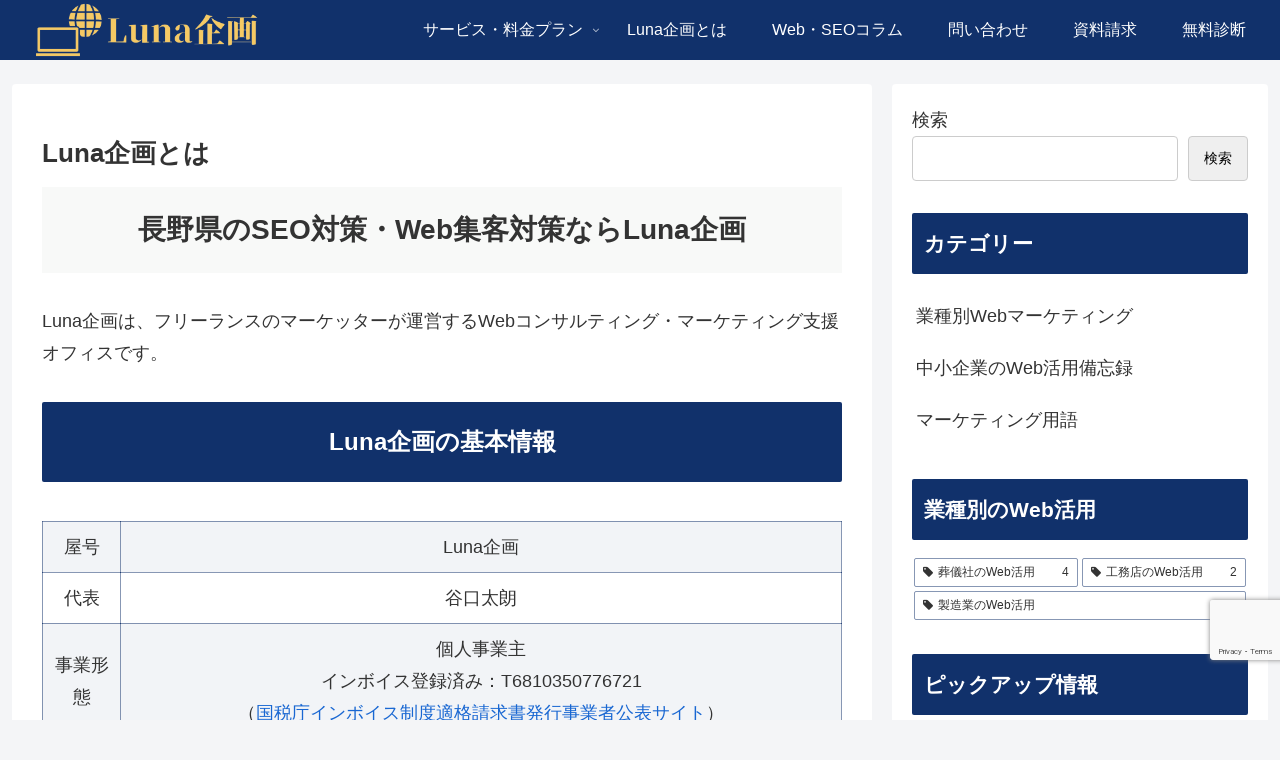

--- FILE ---
content_type: text/html; charset=utf-8
request_url: https://www.google.com/recaptcha/api2/anchor?ar=1&k=6LfNZPEdAAAAAHrEr2yTYYF1gJNgwqCX3Kk816pe&co=aHR0cHM6Ly9ta3RnLmx1bmEta2lrYWt1LmNvbTo0NDM.&hl=en&v=N67nZn4AqZkNcbeMu4prBgzg&size=invisible&anchor-ms=20000&execute-ms=30000&cb=k0ooe1ukpk5b
body_size: 48767
content:
<!DOCTYPE HTML><html dir="ltr" lang="en"><head><meta http-equiv="Content-Type" content="text/html; charset=UTF-8">
<meta http-equiv="X-UA-Compatible" content="IE=edge">
<title>reCAPTCHA</title>
<style type="text/css">
/* cyrillic-ext */
@font-face {
  font-family: 'Roboto';
  font-style: normal;
  font-weight: 400;
  font-stretch: 100%;
  src: url(//fonts.gstatic.com/s/roboto/v48/KFO7CnqEu92Fr1ME7kSn66aGLdTylUAMa3GUBHMdazTgWw.woff2) format('woff2');
  unicode-range: U+0460-052F, U+1C80-1C8A, U+20B4, U+2DE0-2DFF, U+A640-A69F, U+FE2E-FE2F;
}
/* cyrillic */
@font-face {
  font-family: 'Roboto';
  font-style: normal;
  font-weight: 400;
  font-stretch: 100%;
  src: url(//fonts.gstatic.com/s/roboto/v48/KFO7CnqEu92Fr1ME7kSn66aGLdTylUAMa3iUBHMdazTgWw.woff2) format('woff2');
  unicode-range: U+0301, U+0400-045F, U+0490-0491, U+04B0-04B1, U+2116;
}
/* greek-ext */
@font-face {
  font-family: 'Roboto';
  font-style: normal;
  font-weight: 400;
  font-stretch: 100%;
  src: url(//fonts.gstatic.com/s/roboto/v48/KFO7CnqEu92Fr1ME7kSn66aGLdTylUAMa3CUBHMdazTgWw.woff2) format('woff2');
  unicode-range: U+1F00-1FFF;
}
/* greek */
@font-face {
  font-family: 'Roboto';
  font-style: normal;
  font-weight: 400;
  font-stretch: 100%;
  src: url(//fonts.gstatic.com/s/roboto/v48/KFO7CnqEu92Fr1ME7kSn66aGLdTylUAMa3-UBHMdazTgWw.woff2) format('woff2');
  unicode-range: U+0370-0377, U+037A-037F, U+0384-038A, U+038C, U+038E-03A1, U+03A3-03FF;
}
/* math */
@font-face {
  font-family: 'Roboto';
  font-style: normal;
  font-weight: 400;
  font-stretch: 100%;
  src: url(//fonts.gstatic.com/s/roboto/v48/KFO7CnqEu92Fr1ME7kSn66aGLdTylUAMawCUBHMdazTgWw.woff2) format('woff2');
  unicode-range: U+0302-0303, U+0305, U+0307-0308, U+0310, U+0312, U+0315, U+031A, U+0326-0327, U+032C, U+032F-0330, U+0332-0333, U+0338, U+033A, U+0346, U+034D, U+0391-03A1, U+03A3-03A9, U+03B1-03C9, U+03D1, U+03D5-03D6, U+03F0-03F1, U+03F4-03F5, U+2016-2017, U+2034-2038, U+203C, U+2040, U+2043, U+2047, U+2050, U+2057, U+205F, U+2070-2071, U+2074-208E, U+2090-209C, U+20D0-20DC, U+20E1, U+20E5-20EF, U+2100-2112, U+2114-2115, U+2117-2121, U+2123-214F, U+2190, U+2192, U+2194-21AE, U+21B0-21E5, U+21F1-21F2, U+21F4-2211, U+2213-2214, U+2216-22FF, U+2308-230B, U+2310, U+2319, U+231C-2321, U+2336-237A, U+237C, U+2395, U+239B-23B7, U+23D0, U+23DC-23E1, U+2474-2475, U+25AF, U+25B3, U+25B7, U+25BD, U+25C1, U+25CA, U+25CC, U+25FB, U+266D-266F, U+27C0-27FF, U+2900-2AFF, U+2B0E-2B11, U+2B30-2B4C, U+2BFE, U+3030, U+FF5B, U+FF5D, U+1D400-1D7FF, U+1EE00-1EEFF;
}
/* symbols */
@font-face {
  font-family: 'Roboto';
  font-style: normal;
  font-weight: 400;
  font-stretch: 100%;
  src: url(//fonts.gstatic.com/s/roboto/v48/KFO7CnqEu92Fr1ME7kSn66aGLdTylUAMaxKUBHMdazTgWw.woff2) format('woff2');
  unicode-range: U+0001-000C, U+000E-001F, U+007F-009F, U+20DD-20E0, U+20E2-20E4, U+2150-218F, U+2190, U+2192, U+2194-2199, U+21AF, U+21E6-21F0, U+21F3, U+2218-2219, U+2299, U+22C4-22C6, U+2300-243F, U+2440-244A, U+2460-24FF, U+25A0-27BF, U+2800-28FF, U+2921-2922, U+2981, U+29BF, U+29EB, U+2B00-2BFF, U+4DC0-4DFF, U+FFF9-FFFB, U+10140-1018E, U+10190-1019C, U+101A0, U+101D0-101FD, U+102E0-102FB, U+10E60-10E7E, U+1D2C0-1D2D3, U+1D2E0-1D37F, U+1F000-1F0FF, U+1F100-1F1AD, U+1F1E6-1F1FF, U+1F30D-1F30F, U+1F315, U+1F31C, U+1F31E, U+1F320-1F32C, U+1F336, U+1F378, U+1F37D, U+1F382, U+1F393-1F39F, U+1F3A7-1F3A8, U+1F3AC-1F3AF, U+1F3C2, U+1F3C4-1F3C6, U+1F3CA-1F3CE, U+1F3D4-1F3E0, U+1F3ED, U+1F3F1-1F3F3, U+1F3F5-1F3F7, U+1F408, U+1F415, U+1F41F, U+1F426, U+1F43F, U+1F441-1F442, U+1F444, U+1F446-1F449, U+1F44C-1F44E, U+1F453, U+1F46A, U+1F47D, U+1F4A3, U+1F4B0, U+1F4B3, U+1F4B9, U+1F4BB, U+1F4BF, U+1F4C8-1F4CB, U+1F4D6, U+1F4DA, U+1F4DF, U+1F4E3-1F4E6, U+1F4EA-1F4ED, U+1F4F7, U+1F4F9-1F4FB, U+1F4FD-1F4FE, U+1F503, U+1F507-1F50B, U+1F50D, U+1F512-1F513, U+1F53E-1F54A, U+1F54F-1F5FA, U+1F610, U+1F650-1F67F, U+1F687, U+1F68D, U+1F691, U+1F694, U+1F698, U+1F6AD, U+1F6B2, U+1F6B9-1F6BA, U+1F6BC, U+1F6C6-1F6CF, U+1F6D3-1F6D7, U+1F6E0-1F6EA, U+1F6F0-1F6F3, U+1F6F7-1F6FC, U+1F700-1F7FF, U+1F800-1F80B, U+1F810-1F847, U+1F850-1F859, U+1F860-1F887, U+1F890-1F8AD, U+1F8B0-1F8BB, U+1F8C0-1F8C1, U+1F900-1F90B, U+1F93B, U+1F946, U+1F984, U+1F996, U+1F9E9, U+1FA00-1FA6F, U+1FA70-1FA7C, U+1FA80-1FA89, U+1FA8F-1FAC6, U+1FACE-1FADC, U+1FADF-1FAE9, U+1FAF0-1FAF8, U+1FB00-1FBFF;
}
/* vietnamese */
@font-face {
  font-family: 'Roboto';
  font-style: normal;
  font-weight: 400;
  font-stretch: 100%;
  src: url(//fonts.gstatic.com/s/roboto/v48/KFO7CnqEu92Fr1ME7kSn66aGLdTylUAMa3OUBHMdazTgWw.woff2) format('woff2');
  unicode-range: U+0102-0103, U+0110-0111, U+0128-0129, U+0168-0169, U+01A0-01A1, U+01AF-01B0, U+0300-0301, U+0303-0304, U+0308-0309, U+0323, U+0329, U+1EA0-1EF9, U+20AB;
}
/* latin-ext */
@font-face {
  font-family: 'Roboto';
  font-style: normal;
  font-weight: 400;
  font-stretch: 100%;
  src: url(//fonts.gstatic.com/s/roboto/v48/KFO7CnqEu92Fr1ME7kSn66aGLdTylUAMa3KUBHMdazTgWw.woff2) format('woff2');
  unicode-range: U+0100-02BA, U+02BD-02C5, U+02C7-02CC, U+02CE-02D7, U+02DD-02FF, U+0304, U+0308, U+0329, U+1D00-1DBF, U+1E00-1E9F, U+1EF2-1EFF, U+2020, U+20A0-20AB, U+20AD-20C0, U+2113, U+2C60-2C7F, U+A720-A7FF;
}
/* latin */
@font-face {
  font-family: 'Roboto';
  font-style: normal;
  font-weight: 400;
  font-stretch: 100%;
  src: url(//fonts.gstatic.com/s/roboto/v48/KFO7CnqEu92Fr1ME7kSn66aGLdTylUAMa3yUBHMdazQ.woff2) format('woff2');
  unicode-range: U+0000-00FF, U+0131, U+0152-0153, U+02BB-02BC, U+02C6, U+02DA, U+02DC, U+0304, U+0308, U+0329, U+2000-206F, U+20AC, U+2122, U+2191, U+2193, U+2212, U+2215, U+FEFF, U+FFFD;
}
/* cyrillic-ext */
@font-face {
  font-family: 'Roboto';
  font-style: normal;
  font-weight: 500;
  font-stretch: 100%;
  src: url(//fonts.gstatic.com/s/roboto/v48/KFO7CnqEu92Fr1ME7kSn66aGLdTylUAMa3GUBHMdazTgWw.woff2) format('woff2');
  unicode-range: U+0460-052F, U+1C80-1C8A, U+20B4, U+2DE0-2DFF, U+A640-A69F, U+FE2E-FE2F;
}
/* cyrillic */
@font-face {
  font-family: 'Roboto';
  font-style: normal;
  font-weight: 500;
  font-stretch: 100%;
  src: url(//fonts.gstatic.com/s/roboto/v48/KFO7CnqEu92Fr1ME7kSn66aGLdTylUAMa3iUBHMdazTgWw.woff2) format('woff2');
  unicode-range: U+0301, U+0400-045F, U+0490-0491, U+04B0-04B1, U+2116;
}
/* greek-ext */
@font-face {
  font-family: 'Roboto';
  font-style: normal;
  font-weight: 500;
  font-stretch: 100%;
  src: url(//fonts.gstatic.com/s/roboto/v48/KFO7CnqEu92Fr1ME7kSn66aGLdTylUAMa3CUBHMdazTgWw.woff2) format('woff2');
  unicode-range: U+1F00-1FFF;
}
/* greek */
@font-face {
  font-family: 'Roboto';
  font-style: normal;
  font-weight: 500;
  font-stretch: 100%;
  src: url(//fonts.gstatic.com/s/roboto/v48/KFO7CnqEu92Fr1ME7kSn66aGLdTylUAMa3-UBHMdazTgWw.woff2) format('woff2');
  unicode-range: U+0370-0377, U+037A-037F, U+0384-038A, U+038C, U+038E-03A1, U+03A3-03FF;
}
/* math */
@font-face {
  font-family: 'Roboto';
  font-style: normal;
  font-weight: 500;
  font-stretch: 100%;
  src: url(//fonts.gstatic.com/s/roboto/v48/KFO7CnqEu92Fr1ME7kSn66aGLdTylUAMawCUBHMdazTgWw.woff2) format('woff2');
  unicode-range: U+0302-0303, U+0305, U+0307-0308, U+0310, U+0312, U+0315, U+031A, U+0326-0327, U+032C, U+032F-0330, U+0332-0333, U+0338, U+033A, U+0346, U+034D, U+0391-03A1, U+03A3-03A9, U+03B1-03C9, U+03D1, U+03D5-03D6, U+03F0-03F1, U+03F4-03F5, U+2016-2017, U+2034-2038, U+203C, U+2040, U+2043, U+2047, U+2050, U+2057, U+205F, U+2070-2071, U+2074-208E, U+2090-209C, U+20D0-20DC, U+20E1, U+20E5-20EF, U+2100-2112, U+2114-2115, U+2117-2121, U+2123-214F, U+2190, U+2192, U+2194-21AE, U+21B0-21E5, U+21F1-21F2, U+21F4-2211, U+2213-2214, U+2216-22FF, U+2308-230B, U+2310, U+2319, U+231C-2321, U+2336-237A, U+237C, U+2395, U+239B-23B7, U+23D0, U+23DC-23E1, U+2474-2475, U+25AF, U+25B3, U+25B7, U+25BD, U+25C1, U+25CA, U+25CC, U+25FB, U+266D-266F, U+27C0-27FF, U+2900-2AFF, U+2B0E-2B11, U+2B30-2B4C, U+2BFE, U+3030, U+FF5B, U+FF5D, U+1D400-1D7FF, U+1EE00-1EEFF;
}
/* symbols */
@font-face {
  font-family: 'Roboto';
  font-style: normal;
  font-weight: 500;
  font-stretch: 100%;
  src: url(//fonts.gstatic.com/s/roboto/v48/KFO7CnqEu92Fr1ME7kSn66aGLdTylUAMaxKUBHMdazTgWw.woff2) format('woff2');
  unicode-range: U+0001-000C, U+000E-001F, U+007F-009F, U+20DD-20E0, U+20E2-20E4, U+2150-218F, U+2190, U+2192, U+2194-2199, U+21AF, U+21E6-21F0, U+21F3, U+2218-2219, U+2299, U+22C4-22C6, U+2300-243F, U+2440-244A, U+2460-24FF, U+25A0-27BF, U+2800-28FF, U+2921-2922, U+2981, U+29BF, U+29EB, U+2B00-2BFF, U+4DC0-4DFF, U+FFF9-FFFB, U+10140-1018E, U+10190-1019C, U+101A0, U+101D0-101FD, U+102E0-102FB, U+10E60-10E7E, U+1D2C0-1D2D3, U+1D2E0-1D37F, U+1F000-1F0FF, U+1F100-1F1AD, U+1F1E6-1F1FF, U+1F30D-1F30F, U+1F315, U+1F31C, U+1F31E, U+1F320-1F32C, U+1F336, U+1F378, U+1F37D, U+1F382, U+1F393-1F39F, U+1F3A7-1F3A8, U+1F3AC-1F3AF, U+1F3C2, U+1F3C4-1F3C6, U+1F3CA-1F3CE, U+1F3D4-1F3E0, U+1F3ED, U+1F3F1-1F3F3, U+1F3F5-1F3F7, U+1F408, U+1F415, U+1F41F, U+1F426, U+1F43F, U+1F441-1F442, U+1F444, U+1F446-1F449, U+1F44C-1F44E, U+1F453, U+1F46A, U+1F47D, U+1F4A3, U+1F4B0, U+1F4B3, U+1F4B9, U+1F4BB, U+1F4BF, U+1F4C8-1F4CB, U+1F4D6, U+1F4DA, U+1F4DF, U+1F4E3-1F4E6, U+1F4EA-1F4ED, U+1F4F7, U+1F4F9-1F4FB, U+1F4FD-1F4FE, U+1F503, U+1F507-1F50B, U+1F50D, U+1F512-1F513, U+1F53E-1F54A, U+1F54F-1F5FA, U+1F610, U+1F650-1F67F, U+1F687, U+1F68D, U+1F691, U+1F694, U+1F698, U+1F6AD, U+1F6B2, U+1F6B9-1F6BA, U+1F6BC, U+1F6C6-1F6CF, U+1F6D3-1F6D7, U+1F6E0-1F6EA, U+1F6F0-1F6F3, U+1F6F7-1F6FC, U+1F700-1F7FF, U+1F800-1F80B, U+1F810-1F847, U+1F850-1F859, U+1F860-1F887, U+1F890-1F8AD, U+1F8B0-1F8BB, U+1F8C0-1F8C1, U+1F900-1F90B, U+1F93B, U+1F946, U+1F984, U+1F996, U+1F9E9, U+1FA00-1FA6F, U+1FA70-1FA7C, U+1FA80-1FA89, U+1FA8F-1FAC6, U+1FACE-1FADC, U+1FADF-1FAE9, U+1FAF0-1FAF8, U+1FB00-1FBFF;
}
/* vietnamese */
@font-face {
  font-family: 'Roboto';
  font-style: normal;
  font-weight: 500;
  font-stretch: 100%;
  src: url(//fonts.gstatic.com/s/roboto/v48/KFO7CnqEu92Fr1ME7kSn66aGLdTylUAMa3OUBHMdazTgWw.woff2) format('woff2');
  unicode-range: U+0102-0103, U+0110-0111, U+0128-0129, U+0168-0169, U+01A0-01A1, U+01AF-01B0, U+0300-0301, U+0303-0304, U+0308-0309, U+0323, U+0329, U+1EA0-1EF9, U+20AB;
}
/* latin-ext */
@font-face {
  font-family: 'Roboto';
  font-style: normal;
  font-weight: 500;
  font-stretch: 100%;
  src: url(//fonts.gstatic.com/s/roboto/v48/KFO7CnqEu92Fr1ME7kSn66aGLdTylUAMa3KUBHMdazTgWw.woff2) format('woff2');
  unicode-range: U+0100-02BA, U+02BD-02C5, U+02C7-02CC, U+02CE-02D7, U+02DD-02FF, U+0304, U+0308, U+0329, U+1D00-1DBF, U+1E00-1E9F, U+1EF2-1EFF, U+2020, U+20A0-20AB, U+20AD-20C0, U+2113, U+2C60-2C7F, U+A720-A7FF;
}
/* latin */
@font-face {
  font-family: 'Roboto';
  font-style: normal;
  font-weight: 500;
  font-stretch: 100%;
  src: url(//fonts.gstatic.com/s/roboto/v48/KFO7CnqEu92Fr1ME7kSn66aGLdTylUAMa3yUBHMdazQ.woff2) format('woff2');
  unicode-range: U+0000-00FF, U+0131, U+0152-0153, U+02BB-02BC, U+02C6, U+02DA, U+02DC, U+0304, U+0308, U+0329, U+2000-206F, U+20AC, U+2122, U+2191, U+2193, U+2212, U+2215, U+FEFF, U+FFFD;
}
/* cyrillic-ext */
@font-face {
  font-family: 'Roboto';
  font-style: normal;
  font-weight: 900;
  font-stretch: 100%;
  src: url(//fonts.gstatic.com/s/roboto/v48/KFO7CnqEu92Fr1ME7kSn66aGLdTylUAMa3GUBHMdazTgWw.woff2) format('woff2');
  unicode-range: U+0460-052F, U+1C80-1C8A, U+20B4, U+2DE0-2DFF, U+A640-A69F, U+FE2E-FE2F;
}
/* cyrillic */
@font-face {
  font-family: 'Roboto';
  font-style: normal;
  font-weight: 900;
  font-stretch: 100%;
  src: url(//fonts.gstatic.com/s/roboto/v48/KFO7CnqEu92Fr1ME7kSn66aGLdTylUAMa3iUBHMdazTgWw.woff2) format('woff2');
  unicode-range: U+0301, U+0400-045F, U+0490-0491, U+04B0-04B1, U+2116;
}
/* greek-ext */
@font-face {
  font-family: 'Roboto';
  font-style: normal;
  font-weight: 900;
  font-stretch: 100%;
  src: url(//fonts.gstatic.com/s/roboto/v48/KFO7CnqEu92Fr1ME7kSn66aGLdTylUAMa3CUBHMdazTgWw.woff2) format('woff2');
  unicode-range: U+1F00-1FFF;
}
/* greek */
@font-face {
  font-family: 'Roboto';
  font-style: normal;
  font-weight: 900;
  font-stretch: 100%;
  src: url(//fonts.gstatic.com/s/roboto/v48/KFO7CnqEu92Fr1ME7kSn66aGLdTylUAMa3-UBHMdazTgWw.woff2) format('woff2');
  unicode-range: U+0370-0377, U+037A-037F, U+0384-038A, U+038C, U+038E-03A1, U+03A3-03FF;
}
/* math */
@font-face {
  font-family: 'Roboto';
  font-style: normal;
  font-weight: 900;
  font-stretch: 100%;
  src: url(//fonts.gstatic.com/s/roboto/v48/KFO7CnqEu92Fr1ME7kSn66aGLdTylUAMawCUBHMdazTgWw.woff2) format('woff2');
  unicode-range: U+0302-0303, U+0305, U+0307-0308, U+0310, U+0312, U+0315, U+031A, U+0326-0327, U+032C, U+032F-0330, U+0332-0333, U+0338, U+033A, U+0346, U+034D, U+0391-03A1, U+03A3-03A9, U+03B1-03C9, U+03D1, U+03D5-03D6, U+03F0-03F1, U+03F4-03F5, U+2016-2017, U+2034-2038, U+203C, U+2040, U+2043, U+2047, U+2050, U+2057, U+205F, U+2070-2071, U+2074-208E, U+2090-209C, U+20D0-20DC, U+20E1, U+20E5-20EF, U+2100-2112, U+2114-2115, U+2117-2121, U+2123-214F, U+2190, U+2192, U+2194-21AE, U+21B0-21E5, U+21F1-21F2, U+21F4-2211, U+2213-2214, U+2216-22FF, U+2308-230B, U+2310, U+2319, U+231C-2321, U+2336-237A, U+237C, U+2395, U+239B-23B7, U+23D0, U+23DC-23E1, U+2474-2475, U+25AF, U+25B3, U+25B7, U+25BD, U+25C1, U+25CA, U+25CC, U+25FB, U+266D-266F, U+27C0-27FF, U+2900-2AFF, U+2B0E-2B11, U+2B30-2B4C, U+2BFE, U+3030, U+FF5B, U+FF5D, U+1D400-1D7FF, U+1EE00-1EEFF;
}
/* symbols */
@font-face {
  font-family: 'Roboto';
  font-style: normal;
  font-weight: 900;
  font-stretch: 100%;
  src: url(//fonts.gstatic.com/s/roboto/v48/KFO7CnqEu92Fr1ME7kSn66aGLdTylUAMaxKUBHMdazTgWw.woff2) format('woff2');
  unicode-range: U+0001-000C, U+000E-001F, U+007F-009F, U+20DD-20E0, U+20E2-20E4, U+2150-218F, U+2190, U+2192, U+2194-2199, U+21AF, U+21E6-21F0, U+21F3, U+2218-2219, U+2299, U+22C4-22C6, U+2300-243F, U+2440-244A, U+2460-24FF, U+25A0-27BF, U+2800-28FF, U+2921-2922, U+2981, U+29BF, U+29EB, U+2B00-2BFF, U+4DC0-4DFF, U+FFF9-FFFB, U+10140-1018E, U+10190-1019C, U+101A0, U+101D0-101FD, U+102E0-102FB, U+10E60-10E7E, U+1D2C0-1D2D3, U+1D2E0-1D37F, U+1F000-1F0FF, U+1F100-1F1AD, U+1F1E6-1F1FF, U+1F30D-1F30F, U+1F315, U+1F31C, U+1F31E, U+1F320-1F32C, U+1F336, U+1F378, U+1F37D, U+1F382, U+1F393-1F39F, U+1F3A7-1F3A8, U+1F3AC-1F3AF, U+1F3C2, U+1F3C4-1F3C6, U+1F3CA-1F3CE, U+1F3D4-1F3E0, U+1F3ED, U+1F3F1-1F3F3, U+1F3F5-1F3F7, U+1F408, U+1F415, U+1F41F, U+1F426, U+1F43F, U+1F441-1F442, U+1F444, U+1F446-1F449, U+1F44C-1F44E, U+1F453, U+1F46A, U+1F47D, U+1F4A3, U+1F4B0, U+1F4B3, U+1F4B9, U+1F4BB, U+1F4BF, U+1F4C8-1F4CB, U+1F4D6, U+1F4DA, U+1F4DF, U+1F4E3-1F4E6, U+1F4EA-1F4ED, U+1F4F7, U+1F4F9-1F4FB, U+1F4FD-1F4FE, U+1F503, U+1F507-1F50B, U+1F50D, U+1F512-1F513, U+1F53E-1F54A, U+1F54F-1F5FA, U+1F610, U+1F650-1F67F, U+1F687, U+1F68D, U+1F691, U+1F694, U+1F698, U+1F6AD, U+1F6B2, U+1F6B9-1F6BA, U+1F6BC, U+1F6C6-1F6CF, U+1F6D3-1F6D7, U+1F6E0-1F6EA, U+1F6F0-1F6F3, U+1F6F7-1F6FC, U+1F700-1F7FF, U+1F800-1F80B, U+1F810-1F847, U+1F850-1F859, U+1F860-1F887, U+1F890-1F8AD, U+1F8B0-1F8BB, U+1F8C0-1F8C1, U+1F900-1F90B, U+1F93B, U+1F946, U+1F984, U+1F996, U+1F9E9, U+1FA00-1FA6F, U+1FA70-1FA7C, U+1FA80-1FA89, U+1FA8F-1FAC6, U+1FACE-1FADC, U+1FADF-1FAE9, U+1FAF0-1FAF8, U+1FB00-1FBFF;
}
/* vietnamese */
@font-face {
  font-family: 'Roboto';
  font-style: normal;
  font-weight: 900;
  font-stretch: 100%;
  src: url(//fonts.gstatic.com/s/roboto/v48/KFO7CnqEu92Fr1ME7kSn66aGLdTylUAMa3OUBHMdazTgWw.woff2) format('woff2');
  unicode-range: U+0102-0103, U+0110-0111, U+0128-0129, U+0168-0169, U+01A0-01A1, U+01AF-01B0, U+0300-0301, U+0303-0304, U+0308-0309, U+0323, U+0329, U+1EA0-1EF9, U+20AB;
}
/* latin-ext */
@font-face {
  font-family: 'Roboto';
  font-style: normal;
  font-weight: 900;
  font-stretch: 100%;
  src: url(//fonts.gstatic.com/s/roboto/v48/KFO7CnqEu92Fr1ME7kSn66aGLdTylUAMa3KUBHMdazTgWw.woff2) format('woff2');
  unicode-range: U+0100-02BA, U+02BD-02C5, U+02C7-02CC, U+02CE-02D7, U+02DD-02FF, U+0304, U+0308, U+0329, U+1D00-1DBF, U+1E00-1E9F, U+1EF2-1EFF, U+2020, U+20A0-20AB, U+20AD-20C0, U+2113, U+2C60-2C7F, U+A720-A7FF;
}
/* latin */
@font-face {
  font-family: 'Roboto';
  font-style: normal;
  font-weight: 900;
  font-stretch: 100%;
  src: url(//fonts.gstatic.com/s/roboto/v48/KFO7CnqEu92Fr1ME7kSn66aGLdTylUAMa3yUBHMdazQ.woff2) format('woff2');
  unicode-range: U+0000-00FF, U+0131, U+0152-0153, U+02BB-02BC, U+02C6, U+02DA, U+02DC, U+0304, U+0308, U+0329, U+2000-206F, U+20AC, U+2122, U+2191, U+2193, U+2212, U+2215, U+FEFF, U+FFFD;
}

</style>
<link rel="stylesheet" type="text/css" href="https://www.gstatic.com/recaptcha/releases/N67nZn4AqZkNcbeMu4prBgzg/styles__ltr.css">
<script nonce="wnZ0u_UaMSrhCawKLBEUiw" type="text/javascript">window['__recaptcha_api'] = 'https://www.google.com/recaptcha/api2/';</script>
<script type="text/javascript" src="https://www.gstatic.com/recaptcha/releases/N67nZn4AqZkNcbeMu4prBgzg/recaptcha__en.js" nonce="wnZ0u_UaMSrhCawKLBEUiw">
      
    </script></head>
<body><div id="rc-anchor-alert" class="rc-anchor-alert"></div>
<input type="hidden" id="recaptcha-token" value="[base64]">
<script type="text/javascript" nonce="wnZ0u_UaMSrhCawKLBEUiw">
      recaptcha.anchor.Main.init("[\x22ainput\x22,[\x22bgdata\x22,\x22\x22,\[base64]/[base64]/[base64]/bmV3IHJbeF0oY1swXSk6RT09Mj9uZXcgclt4XShjWzBdLGNbMV0pOkU9PTM/bmV3IHJbeF0oY1swXSxjWzFdLGNbMl0pOkU9PTQ/[base64]/[base64]/[base64]/[base64]/[base64]/[base64]/[base64]/[base64]\x22,\[base64]\\u003d\\u003d\x22,\x22E8K0Z8Kjw4MRbcOmw6HDgcOCw7x3VMKqw4XDoTx4TMK7wpTCil7CusKeSXNoQ8OBIsKHw4VrCsKswoQzUUU8w6sjwr0fw5/ChQzDosKHOE4cwpUTw7gBwpgRw4BLJsKkacKgVcORwqsgw4o3wrzDgH96wr1fw6nCuBrCgiYLZz9+w4tHCsKVwrDCi8Oewo7DrsKew6snwoxPw6Zuw4Edw5zCkFTCrMKuNsK+W2d/e8KQwqJ/T8OcBhpWU8OccQvCtgIUwq9YZMK9JELCvzfCosKfNcO/w6/DjnjDqiHDrwNnOsOVw7LCnUlgbEPCkMKnHMK7w68Uw6thw7HCusKODnQ+N3l6EsKYRsOSK8OSV8OyaCN/AjJQwpkLHsKUfcKHU8OEwovDl8OIw780wqvCmiwiw4gJw6HCjcKKQsKzDE8fwqzCpRQga1FMRRwgw4tKesO3w4HDqSnDhFnCn0E4IcOmJcKRw6nDqMKNRh7DvMKEQnXDsMORBMOHASAvN8Orwp7DssK9wrXCmmDDv8OuA8KXw6rDl8Knf8KMPsKSw7VeG30Gw4DCp1/[base64]/wpTCoEUAw6tMS8OSwpw+wqA0WQVlwpYdFyMfAwzCoMO1w5A7w6/CjlRUFsK6acKXwpNVDj7CqSYMw7ABBcOnwoFHBE/DgsO1woEufXArwrvCu3wpB3YHwqBqbcKdS8OcFFZFSMOCDTzDjE/[base64]/CqhwRURvCgC/CmcKTw7bCkklXUsOfw7fCi8KcZcOTw7XCqnd2w6DCi1Etw5xpBMKNFUrCiVFWTMOHMMKJCsK6w7MvwosGSsO8w6/CucOAVlbDtcK5w4bClsKBw7lHwqMdfU0bwoHDtngJEcKBRcKfUMOjw7kHeSjCiUZeH3lTwp3CscKuw7xQXsKPIg9WPA4JW8OFXC8YJsO4bsOmCncta8Krw5LCrcObw5/CssKjUDvDkcKNwpvCnx0zw5cIwq3DoiPDpkLDlsOmw6/[base64]/[base64]/CosKxIcOGwpgRXm9EKl7Dk8O+KMOrwpZaw4Aow47DsMKpw4E6worDnMKZfcOkw4Vfw4FgHcO+eEPDuXnCmSJBw5TCi8KpInvChUw1bmLCgcKxWsObwotBw4DDo8O3ATFQLcOBO0t2U8OPVHzDpzljw57CjUxtwpzDiBbCvyREwqkCwqvDsMO/[base64]/GcOFwqQRIXLDkwDCl0bDlVfDlWFiwrEKBcOdw4QJwp16Nk3DlcOfVMKJw4nDogTDiyd3wqzDoWrDsg3CosOrwqzDtWsffHDCqMO2wrFtw4lKAsKEEknCvMKcwo/DsR4OIkvDsMOOw4teHHTCrsOiwop9w7jDiMOBV0JXfcK7w6tVwrrDpcOqBsKhw5/ChMK7w6VqflNEwrLCnwzChMKwwpHCjcKOHsOrwoHCsRt1w5jCgFgQwrXCglwXwoM7woXDhl8+wpkpw6PCpcOnQxPDgmzCpxfCiC0Uw5jDlGHDnTbDgG/CgsKZw47CiHMTXMOlwp/DqBhgwpDDqiPDuC3DjcK+TMKVQVrCqMO1w4fDhUzDnx8lwrZXwpjDhsKRMMKtd8O7UcOHwo9ww79PwoMRwpUcw6nDu27DvcKCwoHDqcKlw7fDv8O+w79dDBPDikFTw6EGGsO4wrxPRsOTWhFuwrsLwqB8wo/Dk1vDqS/DvHLDkUc9Vy9dO8KQfTjCoMOJwo9UFcO4XMOnw4vClEnCu8OWe8Ogw7UrwrQEGgcGw4djwrsTFMOTXMOEfWZAw5HDncO4woDCsMOJJ8OLw5fDu8OMfcKaNGbDvy/DkTfCrUbDocOLwp7DpMOtw4fCqxpIHAQLdsOlw7fDtAhWwoBrZQrDoyDDuMO9wo/CiR3DkAfClsKJw6XDr8KGw5DDiSMnUMOlbcK5HDXCigPDiUrDs8OsaR/CmAdKwoJTw7/[base64]/[base64]/DqnjCtW8ww6XDsiF3OVYTw7lxw57DksO0C8Kdwo7Dp8KXXcKmB8Oawr5fw6nCil0HwphhwpEwTMOEw47CnMOHOVjCpMOIwpxeI8KlwrfCicKHVsO4wqp8TjzDpm8dw7/ChRTDlMOUOMOpLzhJw77DgAEywqpGE8KdbX7CtsKvwqATwoXCrMKybMORw4kdDMKnL8OWw6kxwpgBw7/CjcOGw7o6w4DCsMOawqnCh8KLRsO3w4gsEldmQsO6UUPDsD/CmyrDh8OjSFwIw75Yw74jw6/CrQRLw63CnMKIwoUjBMOBwr3DpFwBwop5VGHCjHolwodxBRt5WTfDgSZEIUxzw6Jhw5Bhw7LCo8O9w5vDuEfChBkrw6HCoUZKWBDCu8Owclw5w458XiLDp8O+woLCpn/[base64]/[base64]/CilbCncOKLsKIwoFKEAHDkMOgw4h9w4xew47ClMOOCcKVXTF3ZMKuw7XCksORwoMwUcO7w4HCu8KnHV5tL8Kew4Qaw7oNNMOlw7Isw5MvRcKOw4krwrVNNcOhwrA3w57Dki7DkljCo8O2w7cZwqXDsjXDq1RWbcK0w7AqwqHDtMKow7/CpVLCkMKEw61wV0rCvMOGw7jCiUjDl8O7wo7DnhHClsOqJMO/empnMnXDqjDDq8K1dMOYOsKwJG1TVmJAw4sDw7fCgcOaLsOlI8Knw7xjfX1qwpd+ByLDhDViZHzCij7Ck8KBwrnDlMO9w7N/[base64]/Dj28ow5bCnSwmNMKTwp0Yw4rDn8Ogw6jCqsOIE8OUw4rDnGE3woJPw7J+XcKZa8K/w4MHFcKJw5k/wr5HG8OUw44qRDrDi8O4w4wXw4w8H8KzB8O5w6nCscOIYk5NKQbDqgnChXXCj8OhVMO/w43CusODClEaHTTDjCYiFmV1EMODwog9wqRpFmU4FMKRw5xnCcKgwpczW8K5w7sBw7TDkBHDpTkNHsKIw53DoMKmw6jDpcK/w5PDisKfwoPCmMKgw5QQw4NAD8OVdMKPw49Ew5HCiwNZIn4UKMOhVT91ZcKgMCDDiDNiSl0Jwo3Cg8OrwqDCscK/W8OefcKMWE9Cw41awq/Ch1IkTMKFTHrDu3XCh8OyImDCvMKTLcOSfyEZMsO3K8KPOGTDkx5iwqgrw5IgQcOpw7/[base64]/DgRoWw7vCtXR1wqHCisKyNwtESzRAeiRGwonDhMKkw6VNw63CiRXDpMKiZMOEdUvDqsOdX8KuwoHCriXCg8Osc8K3VzvCjwTDj8KrAiHCuHnDu8OTd8KrLREBVkBVAHrCksKpw4l0w7ZPJhA4w7/[base64]/Cmx/Dg8OoK0JzQcKGYcOyNX4gNDA2wqtCaQnCnEtxASJMIcOebn/ClMOCw4HDrSQCFcOqSCHCkzfDncK0fWdfwoJwaUbCr2YZw6nDiFLDq8K/[base64]/BljDpXzDiFnCm1hITMO8w7JBFsOZNXsNwp3DicK7IR9pdMOXOsKtwonCrC3CoB40DFFWwrHCtWvDs0vDqVBnXkdjw6rCvBDCs8Ojwo03w5xSBUpzw74lI2RzLcO8w5w5w4VDw5xawpjDusKkw5bDtRPDkyPDssKrbU9rc3/Cm8OSw73Dqk/DpyYMey3Ds8O6RsO0w5xxQcKAw73DrcK0NsOoI8OywpgTw69Aw5NpwqvCs2vCiUcVVsKWwod2w6gRB1pYwqEHwoHDo8K8w4/[base64]/wq9AZMOOw7xSL1E7w4DChQF+ZMOjVcKfHsO0wo8QX8O2w4zCuws/FREgXcO9HMK7w5QiHUvDvngaCcOCw6DDgE3DqSpkwqjDtAjCnMK1w4PDqDYxclZVRcOYwoQfMcKVwrTDqcKGwqPDlFkEw5t3fnYtAsORw7vDq3U/X8K+wrjDjnBYGUbCuzAUFMOlUcO3QSXDlcK9MMKAwrlFwoPCl2vCklJhMwtPBU/DrsK0PRLDoMKQLsK6B0NfFcKzw6I2QMK+wrgCw6fDgwTCi8OONGjCoCDCrGvDr8Kmw7FNTcKxwqvDmsOcOMO+w5bDisONwql9wr7DucOoMjQ0w5fDs3oZYy3Ci8OFI8OcLgcMWcKNFsKgQ2Mww4ZSQT/CkzXDjXjCr8K6MsKPIsKWw5xmUFJPw71eVcOEaw06cRfChsOkw4oKFHh5wpxEw7rDsjzDsMOYw77DnUhucC98ZFsvwpdtwplBwpgcW8O/B8KUfsKLAFtdKnzCgVQfJ8OhGAtzwpPCkyk1wqfDqHbCpXHDtMKSwqTCt8O2O8OMbsOoH13Dl1nDp8ONw63Dn8K8HgvCgcO9U8K2wqDDn2LDo8KnVcOoTUZrMTcrKMOew7fDq13DusOTHMO1wp/CixrDrcKJwos7woF0wqUXDMOSDXnCtsOww5/CqcOOwqs+w4kWfD/CtU5GGcOBwrPDrHrDoMO7KsO6S8Kpwopzw53DvynDqnpgCsKQecONL1lRQMOvd8OowqBELMOLdSHDv8Knw4DCp8KgSWjCvVdVQMOcDnvDtMKQw6s8w4k+E2gXGsOmfsK/wrrCgMOLw4nDjsOiw43CiSfDo8K8wqABLSzCnBLDosKlY8KVw6nDti0bw6PDgWlWwq3Dn1rCszgCf8K+wpRfwrd/w6XClcONw5jCunZ0XyHDrcKwOWVEf8OYw7E3FzLCn8OZw6TCvBByw6s0QBkdwoAbwqLCpsKKwqk2worChMK1w6tEwqYHw4F3BmrDsx9DOxhjw4gteHppDsKXw6HDuShZVWklwo7DhMKdDy8/BVQlwqfDgsKlw4rCjMOFwoguw5HDgcOLwrtbYcOCw73Dg8Kew6zCpGZkw5rCtMKQaMOGA8K6wofCpsO5b8K0aTY/Gw3CqxB0w44/wobDgErDqTvCqsONw4nDoyzDtsOdQQXDryxMwqh9EMOPIwbCvHHCrnlrFcO8BhbChhJIw6zCqgBQw7HCjRfDs3djwp55XhY6wpE2wo1WZgLDhVFpIsOdw7tPwpvDuMK3RsOeTcKSwoDDssOKXkl4w47DpcKSw6FVw4TCo1HCicOVw4dkwpcbwozDhsO/[base64]/CnXvCsEDCj0jDtMOawrhtwoRcwqvChV9JJXBSw6ZPfirCjwoDQinCqw/CoEhWG1ohVErCp8OWBsOYMsOPw5LCthjDpcKEAsKAw4V7Z8O3Ym3CpsKsGUVlFcOjAVLCosOSWybChcKZw7zDicOhL8KqMsOBWFV5XhDDtsKxfDPCjcKdw63CosOIXDzChz4NB8KrHV/ChMOBw68qKcKnw5JnEcKvEsK1w5DDmMKjwrPCoMORw5tLSMKswr4/DG58w4fCrMKCP09wSiU0wpAdwpUxTMKuXsOlw7RTesKKwrQSw7h1woPCt2IIw5hfw4AXHEUYwrDDqmhXU8Ojw54Iw4EPwr9DNMO7wpLDssOywoM2fsODFWHDsC3DlcOzwo7DgnvChmfClMKUw4TCl3bDoh/Dui3DlMKpwr7CkcONMMKFw5wxHcO9PcKnRcOheMK1w5wWwrkvw4zDu8Opw4N9L8Ozw6DDtgIzacOQwqA5wo8tw6M4w6lQasOQA8OpHsKuJygiNQA4R33DlQDDocOaA8OTwoAPdGxjfMO8w7DDsRzDoXR3AMKow5/ClcOww5jDk8Khd8O7w73DknrDpsOcwpvCvVglIcKZwrl8wqYVwptjwoMXwqpZwotcP39SR8K9ZcK8w7xXf8KnwrzDvcKFw6XDoMOlK8KwPgLDqMKfWCF/LMO/eiHDrMKkPcOtNSxFIsOFL0ANwprDhTctVcKtwqJ2w7LCh8K8wqDCmsKYw77Cih7Cr2DCkcKGBSkodStmwrPCu0rDiW/CmC7CosKXw6Afwo4tw4QNAUZ1Y0PDqFsqwo88w616w6LDsS7DsBXDtcKDMlRhw7DDo8Omw7jCgBjChsK7VcOLw5ZjwrMdfBNze8KUw6PDlcOpw5nCisKvOcO6UjjCvyNzwrjCmcOfL8KZwrlowqJkFMORw753WGTCkMKswrdNb8OHERjCj8O/T2YDf34+TDrDpz9vChvDv8OaIRZFYMOBTcKJw73Cp2nDl8OJw6gaw4HCthzCvMKfJG7CksOGdMKUDlnDtkfDgwtPwoJpw4h5wpTClHrDtMKGWVzCmsOqBVHDgxnDiAcGw57DmiYYwpJyw5/CuXh1woN6W8O2WcKmwobCj2c4w47Dn8OnVMOaw4J1w64Vw5zClxsLYA/CsX/DrcKew6bDlQHDmnAwNBofHcK8wopNwoLDvcKuwrrDlU/CgydRwo4VW8OlwqHChcKHwp7CrRcawrBBO8K+w7TCnMOBUHM7wpIGLsOvZMKZw489IRjDsEBXw5fCjcKAYVsudnHCl8KmVsKMwonDucOkCcKfw5R3PcOMamvCqELDhMKEbsO7w53CgMKAw4xmXnoKw6hNLQbDjMOsw6VULS/DqRDCssKmwppUWzIDw5PCugY/woY9IjTDu8OKw4vChUhBw7pQwoDChjbDvy1ew6TCgRvDn8KYw6A8bcKow6fDolXCjH3Dp8K/wrsme14Bw58tw7MdU8OLBsOUwpzCjDzCimnCvsOdSAJMQ8KtwqbChsOQwqXDg8KBBTQGbA7DizXDisKQTX0rQsKpdcObw7zDn8KUFsKiw7UFSsKNwrtjP8KTw7jCjSFGw4jDlMKUdcKiwqMYwpInwovCocKXFMKxwpx/w4DDksOnCFfDrgtyw4PCk8OuRyTCh2bCp8KZZ8KwAhPDnMKiMMOeHCYOwqAmMcO7bl8ZwqALUx48woUawrBUCsOeGcOSwoBiRmTCqmnChR5Dw6LCt8KpwoJReMKAw43DiQHDsSvDn0VVC8O3w4/CoQXDpsOuK8K/[base64]/fMKTw5jCgcOwwod6EMKawp90R2bDosOgGirCvjNuDkXDhMOwwpfDrsOfwpNjwoPDtMKtw6lZw7l5w70YwpXCmgVTw50ewrojw5U9TsKdd8KjaMKTwpIfAcKjwrNVD8O3w502w5FLwrwww6PCmsOkF8Omw6/[base64]/DmFFJDcOWTnN7G8K1w5rCq8K+YXvCpgDDjSnChcKkw6MwwqphdcOQw4/DuMOdw581wpl1LcOWNWFmwqE+cm7DqMO+acOPw6/CuFsOOybDhBTDr8KawoHCucOIwqnDvTIEw5/Dg2bCv8Orw74+wo3CgyVid8KvE8K8w6fCjcO9DRDCr2V9w47CuMOswo9Rw4fDgWfDp8KwWSIbLlM5dzZhaMK7w5XDrH9/QMOEw6YdKMKhaHTCj8OHwqXCg8OJwrR7HWcsKnc1chlrVsOow58hBCLCqsOeCcOyw6o8VmzDuSrCvWbCncKIwq7Dl0ZgRg8Aw5l/[base64]/CtjpIw4XDk2ksfxzCl8KJwqA/e8O+w4jCnMOMwpB0N0nDjloSWVAoAsKsFUpwZXbClMOSVj9+Q1Jpw5nCmsOXwqXClcOrZlswI8OKwrQUwoQXw6XDk8K+NTTDnAN4e8OpQ3rCr8OZPwTDjsO3OcK/w4FjwpvDlDXDtkvCkz7CiiLCrhjDocKaCDM0wpV6w4IOI8KyS8K2ZDpINk/CnSfDokrDlW7CpjXClMKXwp4MwqDDv8KeT0vDoh7CvcKmDxLDjVrDmsK7w5YdNsKVQ3wbw5zDk3zDizLDssOzecOsw7TDiHsTHWDDnHXCmH7DkXBTcRbCoMO5wpo0w7nDuMK5Xy/CuwNyH0bDr8KUwrfDhkLCpcObNU3Dr8OAGjptw6tLw4nDlcONMkrCtMO0HSksZ8O+BzHDljnDgsOKFT7CsHcvUsKawqfDn8Kpf8Otw4/CsjUXwr5swodmNCbDjMOJMMK2w7VxAExoHzRkKMKLGXseDQXCojF5P0p5wq/Csi/CqcK2w7nDtMOxw70PCg7CjsKCw78TGjzDkcKABhlswpcVentDBcOOw5TCscKrw4dAw5EDHD/DnHBeAcKPwrZpOMKqw5AEw7NUasKYw7NwCwxnw7NkcMO+w4xgwo7Du8KjGEvDicKFWDx4w5Qgw4ZpYQHCisKPLnHDvysWNhZtSCJIwp1cHjTDqU/[base64]/DrkQcwrLCvsO3asOGw5PCqsO6w5tow6jDtsKwYB/CvVh6wp/DpMO9w6E3UzvDocOxV8KYw7UbPcO0w4fCuMOQw6bCj8OkH8OZwrTDgcKHKCYSSyphOXAUwoM4TRJFXGI2IMK7M8OOaF/DpcO4PxEQw7zDrh/[base64]/CgVHCjMKLb1TCpMKZw6bCscKjw7I+wobCoMO+Syo3w6fCiXbCtDvCuX4XR2c/[base64]/[base64]/CrkVkd8OjwqBpD8O6wrJZw6LCk8KDJx7CosKke1LDrSJIwrc9UsKCb8O6DMKcwro0w5DCtSFaw4Q+w70kw7ARwq54WsKEG1d4wptCwpcJLSDDk8K0wqrCmRZew78RL8KnwovCuMKKTW5Xw7bCqmHDlCPDqMK1Ux4ew6jCjUU2w5/CgSZ+QErDtsO7woQswpTCi8OjwoknwokqLcOZw4LDiW3Cm8Ogwr/Cr8O3wqBew7wNHxrDvTN8woJGw7FuQyzCnSAXIcOuSggXaiXDh8KpwoXCplfCmMO+w5F6BMKADMKjwpYXw53DmMKiVMKRw4Iow7MJw41Ecn/DuwRqwpYow78ywrXDuMOEBMOnw4/Dohp+w4snb8KhH0nCuDtww4kLJVtKw53ChU1yYcO6ccOvYcO0PMK1bB3CjQLDv8KdLcKsJlbCtG7Du8OqScOZw7gJAsKCf8K7w6HClsOGwpUPOMOGwr7DiwfCnMOjwp/[base64]/WcOFwphIGFpfHHHDshglQw1ww5oBWXMbDyMXHjkIwoA6wqwJwrwPw6nCjhMkw5s4w7ZyT8OEw4AJE8OGOsODw41vw6J7fRBvw7ZqEsKkw5pqwr/Dtmh9w4VEQcKsWhl8wobCrMOSTcODwq4mJh8jNcKENk3DsUJlw7DDhsOzLGrCvAXCpMOJLsKFUsKrYsOVwoTDh3YCwqROwqHDqi3ClMOHDsK1wqHDm8ObwoEOwp9Dw5cmDTTCvMKtYcKDEsKRZX/DnHrDg8KQw5LDqQYfwo4BwovDpsO6wq4iwq/CosKxfsKFQ8KHGcK5U3/DvXd4woTDmTVQWwTDv8O3Qm13Y8KcJsKRwrIzS3fCjsKfYcOFLwTDoUPDkcKxw6rCu2F3wqIAwp1Sw7nCoiPCtsK5FRY4wo4Vwr/DmcK2wqXCj8Kiwp4gwq/[base64]/w5ocwo5AG8KSw7McwqPDhhteeFQHw7hswqd1U112RMKdwqnCjcKhw5TCmC3Dggo5KsOHXMKCT8Ouwq3Cq8OTTg/DulVVBBDDvsOrN8OrIm5aZcOxAXXDuMOeAMK2wpXCrMOoBcK3w63Dv1TDtAPCnn7CjMOgw6LDl8K4A0kTPnZIRj/[base64]/CscOUwopIwocvwofDv8ObwqPDi1sow68Awo8MfMK3BsOsTxoRJsOqw4/Dkzl9WFLDpcOSXR1RBMK+ezE5wrNYfXzDs8KUK8O/[base64]/woTCncO3wobCoBBNw4DDkUcxX8OfVsKbOMK9WMO3VBFzQsOtw4vDjsOgwpvCqcKZZm9tfMKTAyx6wpbDg8KFwrPCqMKjAcOqNg9gSgp2YGRbT8KaTsKMwqfCm8KGwqAOworCt8Okw4BLSMO4V8OjYMO7w5ciw6fCqsOqwq/DrsOlw6A1O0vCl1HCmsOfZ0/CucK/worDsRPDiXHCt8K3wqt4IcOPcsO+w6TCpjLDozQ3wpvDvcK/SsO1wp7DmMOTw7l0OMOqw4zCusOuKcKuw5xyUsKXbi3DpsKIw6jCoxsyw7jDtMKNQEnDn3TDpsKFw6Naw4UsPMOewo1jdsO8JCXDgsKpRwzCnlLCmBpBfsKZNBbDtQ/Csi3DliDCvHDChzkFZ8KPEcKBwpvDrcK1w53DpwbDim/CvWrCmMKdw6kuKR/[base64]/CgxvCgMKZR8KAAsOCEBtgw6E6wo/[base64]/DtnfDjgTCqiQaw7nCj3/Dh8K/[base64]/fTrDhFfCgXvCn8OqwqDCp8KYUzXCrMKrfDkmwqs+ARgxw74LZW3CmlrDhmQqccO8Q8KOw7LDtXPDrMO0w7HDlFvDo1/CrF/[base64]/OsK2KDPDuMOCLUjCtcOWVMOjBi0Iw5LDjcOYUzDCocO1WXnDskkTwpFtwqxxwoYqwq4ow5UHam/DsVHCucOXGwkgJDjCkMKwwq46G3jCtMODSCTCshHDvcK/LMKbCcO6B8Obw4sTwrrCuUzCnw/DuyI7wqnCjsKcC19kw7dfOcOWWsKRwqFCJcOaYx9MfWgHwq8SEQnCoy3CvMOkWlfDv8K7wrTDsMKDbR8vwqDCnsO2w7TCqB3ChDUVJBZRJMKmJcO6N8O/RsKRw4cGw6bCn8KuccK8XF7Dij1bw60SCcKow5/[base64]/wrtKBWDDpQ3CsR/[base64]/IR4ewo7DijPCvkHCnmw/CQxKwrvDvmRmLmPDjUPDj8OYdgp8w65eSQQia8KzXcO+DnTCgH3CjMOYw48kwop4dUJSw4Aew77CgC/CmE07G8OgCXE5wp9kRsKhEMO8w4/CmBdCwpQUw6bCrXDCvlTCs8O8F1HDrTfCjFgQw6x2BHLDvMK/[base64]/CiMOYXTwxwoPDjQdMw4jDvSVGbVcOw45fwpxmd8O2K23CmBXDq8Kjwo7DqCtUw6fDr8Khw63CkMO+IcOZdWLDjMKUwrDDjcOgw5UXwpvChytfUE8twoHDk8KsJy8COsKfwqZtVk/CgcOtMHzDt0oNwrFswo9Mw4YSJS87wrzDscO6RmDDtzQ3w7zCpzFcCMKgwqXCrcKHw7lMw4JfU8OHGVXCvAvDjE0aTsKBwqkIw6vDmy49w4lsSMKLw7/CoMKWVT/Domx4wpDCtUdowpRCQmLDjSDCtsKNw5/CrEDCgQHDhRFfd8K/[base64]/CvsK+X0QEw5xDwrpfXcKvD1LCsW7Dr8KUZVcWP0/DvcK4eTvCq3QEwp8Kw6ccFRwRJ3jCmMKYcHXClcKeTMK5RcOiwrF1WcKDS0Q7w7fDrWzDuhsEw7MzawZEw5NAwojDrnPDtzAkLENtwr/Dh8Kdw7ZlwrNkMMKowp8dwo3Cn8OKw7rDnj7DsMOtw4TCglImGjHDrsOcw5RlWMOxw6Bfw4fDpCRSw41ZS0tPJsOcwrt5wqXClcK4w4pOX8KPG8OVV8OtFmFaw6gjw4/CisONw5PCgkLCgmB7Y3wQw7/ClgM1w79bB8KnwpEtSsOsHUR4SF92SsKYwoHDl3w1G8OKwrxDScO4OcKywrbCjHVxw5nClcKNwq1zwo5HdcOGw4rCrivCosKPwo/[base64]/Dt3XDkcKSwrHDtxQ+w6PCocKWw6kxb8KgwrjCnhPDgQ/[base64]/Dm8KDKkrCv8K8QcKWw5cqSD7DmcKFwrLCj8KDU8KfwrxFw7JDIFQLfV4Ww7/Cg8ORHmwcCMKpwozCnMO9w705wofCoANrEcK7woFSFR3Dr8Krw6vDhV3DgCvDu8OCw5FXVz5nw6sdwrDDm8Kgw7EGwpTDtShmwonCusO1eVFNwqk0w4wHw4Z1wrovCcK0w7BrW3UJJkjCrkM3Hlk/wpPCr1s8IlnDhRrDh8O6HcOmY33CqV1zGsKHwrLDtjE+wrHCti3CqsOwecKLK2IFasKMwpI/w6QaTMOQcMOmMQ7DgMKbVkYOwoTChUBJMcOUw5zCnsOTw6bDgsKBw5hsw4Q8wpBQw4dqw6DCknBpwq4xFDrCrMOTTsOIw40bw5LDtjhhw41Bw6LDqXrDmBLCvsKpwr1xMcOjAcKxEFDCk8OJXcKow6I2w6PCtT0xwrBcJTrCjDhmw6oyEiBNf1/Cu8KdwqDDh8OlIyodwqPDtUUjZMOgQj5bw5lDwqrCkUDCm0XDjkzCssObwr4mw5d9wobCoMOkTcOWVTbCn8KLwqkdw6xJw6Fzw4NCw5YMwrh/w5o/[base64]/CrHPCpSwZw5vCrzjDmcKSw5fCvDsxQ8KwT24XcsKlAcOkwpDDlMKHw4I1w4PCv8OqV1bDqk1BworDtHF6ZsKVwp1awr3CtCLCgUFqczgJw4nDhsOYw581wpIMw6zDqMKKNznDqsKiwpo7w40nD8O6fgzCrMO/wojCq8OJw7/[base64]/HRzDj3jCiTXCt0fDln4dIcK2BsKGwrnChATDq1jDosK1fzTDiMKGMsODwpDDpMK+acOnF8Kuwp0bOncQw4jDiGLCucK1w6bClw7CuH/ClR5Fw6zDq8OQwo8UJ8K/w6fCrBXDm8OWKTXDjcORwr0SdzxYT8KxPk9Qw5F+SsOHwqTCocK1PsKDw7nDrsKZwo/CnxBew5NCwrA6w63CocORU27ClHjCpMO3ZjohwqVpwopcF8K+WBIVwpvCoMKawqseK1oSacKkY8KGRsKDeRwEwqFAw6cINMKuasOMesKSV8O9w4JOw7bCqMKVw6zCsyYWBsOzwoMmw7nCqcKxwqoewodxMUo5FsKpw7sKw7AFCXLDsn/CrcO4NCjDk8OlwrHCq2DDny1QeCQBG3rCuW/Cj8KfTTZAwqvDhcKiKFcUBMOENV4Nwooxw7pxNcKUwobCnhMYw5UhKETCtTzDn8OFw5MlOMOmDcObw5ArdhLCo8KWwpnDpMOMw6vClcOpJhnCvsKEAsO3w5IadnlIJxLCv8OJw6TDjsKOwo/DjiosXn1NdS3CncKNUsONVcKnw6XDksOZwrd/W8OfasK4w4HDhcOMwq7CvgAXI8KuOAhKLsOowq4TfsKcTcKHw6bCssKlemN0NljDv8OveMKBN0gsC2vDmsOyS3JUPHwvwoNiw60nBMOTwo9Zw6XDsgVpa33Cl8K6w5ojw6UfJBBEw5TDr8KUHsKLVDXCoMO6w5fCnMK1wrvDhcKywr/[base64]/PHdhw5hHGgXCiU7DgVB/[base64]/DqTHCrsKTw5zClMKBNsO2wp8Aw4jCk8OIO8KXcsO8M2Zdw69cBsOBwqxzw6vCk07CpsKrNsKRwoPCu0jDvCbCgsKnYHZhw7gSVQrDrlPCnTTCucK0AgQ9woTDvmfCtMObwr3DucKHIzkhesOCwpjCpw7Dq8OPCU9Dw7MawrnChn/[base64]/wrdneQpYewxMA3nCoTEffcOTw5jCjgw9MV/[base64]/ChsKxKsO6w4nCpR5Tw7YSGQHCi8OdQsOdFMKkSsKzw6fDnEFGw6bCqsKSwr9QwpDChWvDqsK+SMOQw79TwpjCtC3Ch2Z6QAzCvsKww5pSYBjCoXnDocK+fAPDlhgTMxLDiSTCn8Otw7ElXhV+D8Kzw6XCu3dAwoLCisOzwrAww6Nlw4MowrAkKMKlwpvCicO/w48NGgZLXcKPekjCi8KiEMKVw7Y1w6grw4NLA344wqLDq8Ogw7zDtFoCw7FQwrxfw4YAwpLDo0DCgwbDkcKZVS3CqMKSYTfCkcKILmbDrcOMM2d8QC9iwpzDgk5AwrQmwrQ1w5wEwqNCTTLDl2waAMOrw5/CgsO3fcKfdhjComcfw7l/wprCi8O2akNkw5jDgcKuFWzDnsKFw4bDqG3Dh8KtwrIGO8K2wpVdWwzDtsKQwoXDuhPCjSDDvcKWGHfCocO1XmTDjMKmw5Z/wrnCoCp/w6XDqgPDtSnDnMKNw7rCkmF/wrnDm8K7w7TDh3bCgsO2w6XDpMOcKsKLIQFIP8OZRhVQHgF8w5tRw4PCqxXCgSXChcONEQHCuifCnMO5GMK6wq/CtsOvwrJSw6fDvHPCk2E0amgfw7HDqA3Di8Ogw4/CncKIccKvw48QJg5fwpUxGnNbFBoJHMO3CiXDu8KQNj8Dwokxw7jDg8KQc8KdSjbCrxdgw68VCkDCvmIzAsOMw63DoGzCkFRda8KoUCpUw5TDlG4+woQvTMKIw7vCisOIIMKAw7HCkVLCpDNewqMywovDp8O2wrZUA8Ksw5HDqcKrw64xYsKJZcOmDXnChT/[base64]/CvMOlecKcbMKXKVDCpBPCr8KmUnE9SVRswqw5dQ1Cw57CpSfDqBLDmA/CkiVvSsOCAlQTw4J1wqrDlcKxw43DocOrSCEKw4HDvyhQw7wJXzNhVznCnhHClHnClMOiwq85w7rCg8Oew7JYQDwMb8OMwqDCujnDsXnCncOaY8KHwovDlX3CtcKgeMKMwphJBT5+IMOOw7t6dgjDt8OcUcKGw7jDpzduUADDswkBwrMZwq/[base64]/w6taBMONw4FIwq5OdcKyIjPCqV0Ew4TCuMODw7XDm0jDnnPCgBYeA8OkecO5VBHDhMKew5Z3w6R7fB7Din3CjsKwwoXCv8OawqHDo8KCwrbCvEvDjiAuDizCog5Ww5DDlMOZDWUuPidZw6DCqMOmw7M9ScO2aMOkIjEUw5/Dk8Oywq7CqcKNeW/CvsKyw4paw5PCjSNtBsKWw70xHBHDr8K1FcOvFwrCnlsbF3N0SMKFa8KBwqAuM8O8wq/DhyYww47Cj8Obw57DoMOdwp3DrsOaMcOFZcOKwrtpR8KAwpgPFcOCworCuMKifsKdwrwZI8K2wrc4wrHCosK1JsO2K0jDszANYcKTw4YdwqZDw7BYwqNPwoHCgCJzbsKuQMOlwo0dwojDlMOPFMOWRS/DosOXw7DCnMKowpkQAcKpw43DrT8uAsKrwpsGVDNhLMOBwokQSAs3woR7woRtwrXCv8Kvw4tZwrJ2w7LClHkKC8KfwqLDjcKEw5/Dky/DhcKuNlIGw5knF8Kdw6FJC07CkE7Cs0UAwrjDuTXDsFbCgcKqH8OKw7t1wqrCiXHCnD/Do8KEAhDDpMOif8Kcw5vClE1Ney3CqMOscwPCmnh4w77Di8KTUXnDu8KYw58uwpJbYcKIdcKhJH3CoGLDlyMLw5kDamvCvsOKw7TCscOdw6/Cn8O8w4Iswo9XwoHCusOpwoDCgcOswq87w5XCgybCrGhjworDv8Ksw7fCmMOcwoDDlsKTAm3CicK8ZkAMJMKAGcK7HyXCocKPw7tvw57Cu8OEwr/DvxYbZsKsG8KjwpjCtsK/PzXCpB1Sw43CqMKnwo3CmsK0wqEbw7E+w6HDgMOGw6LDocK/JMKaHSbCjsOEUsKUVm3DiMKnPV7ClsOmHWrCkMKJc8Ond8Ovwp0Hw7NIwoBqwq7DqTXCscOjbcKfw77DkBjDhA4eCBDCt1kbRlfDpTTCuhjDtz/DusK3w6orw77Cu8OUwqAOw4whQFpiwpVvOsOXa8OkH8KmwpU6w4c4w5LCsEjDi8KES8O9w7DCisO7w491QyrCnyDCr8O8wprCoDgDSh1dwpJoNMOOw6IjCcKjwr9ww6MKDMO/CFZxwoXDt8OHNcOHw7MURQDCo13CuUXCoihfARHCqmjDtcOLdUANw4F6wqbCuEZ0TDoAUMKIBifCnsOwVcOzwol1bcO3w5cxw4zDkMORw60hw7Ydw4E7L8KFw4scKkPCkA1lwpEaw5/Cj8OBHTMYTsKPMyXDjjbCsQt8WzlJw4N/w4DDmy7DmgLDrwB9wq3CvkzDt0x6w4gTwr/CqnTDlMKywrRkL1AabMKXw7fCusKVw6DDtsObw4LCnXEPXMOcw4hGwpfDocKuJ2Z8woPDrRMGZcKUwqHDpcO8F8KiwrcdLcKOBMKxd0Flw6Y+WMOswovDuSfCnsOuc2cvRD9Gw5PDgkEKwpzDqRILAMKywpAjTsOTw7zClQrDhcOwwrvDv2RpNTHDt8KXHWTDpmZxNj/Dg8OYwozDt8Oqwq3ChjDCpsKYDj3Do8KOwog+w7jDoXxLw6kEA8KPYMK/[base64]/DjkbCvsOPOhUmPkLCkMK9wq3DicKFTcOVD8KCw7XDuXvDvMOHIBDCkMO/CcOvwrjCgcOKBlrDhwnCuVHCu8O+BMOSNcOXQ8O6w5F2OMOowrrCo8OAWzXCigMiwqfCsV4hwpVCw5zDosKHwrI4LsOpw4PDhEzDqj7Dp8KNN2BLecO3w6/DssKbFElSw43CjcKww4FnMMKhw6rDs0sMw7nDmQxoworDljQ+wrRrHcKkwpwUw4QveMK+YnrCgyZfKMK5wpXCnMO9w4fCmsOwwrZNTCjCmsKLwonCnWVOJcKFw7M7TMKaw5BbT8KEwoHDoAE/w6FNwq/DigRbccKVwqrCssO9cMOLwozDq8O5LcKvwpPDhBwXBjQhSwLCvcKxw4NjNsOcJUxIw6DDn1nDszbDl1EGZcK3w78eeMKUwoQww6HDhsORN27Di8O9ZGvClETCvcOnC8Otw6LCimoXwqfCpsONw7fCgcKUwrfDnQING8Oefwttw4HDq8Kiw6LDncKVwo/DnMKzw4Y0w7pIY8KKw5bCmkIzCXodw7UdXMOFwpXCrsKkwqlowrnClcKTXMKVwqjDsMO7DV/CmcK1wqVlwo0Tw6ZgJyxNwoIwDW0Pe8K3RW/CswYtKiNXwo3DqsKceMObC8KLw6hdw4c7w5zDpsKgw67CksKGDlPDuXbCrnZEXxjDpcOFwpcTFW9Ew5bDmWpTwrbCncKPD8OXwrIzwqtdwqF4wrl8wrfDuk/ChX3Djj3DoCnDtTdQIsOfK8KuawHDjHvDiEIMB8KawqfCvsK+w6QtRsOMKcOpwqHCk8KaKWvDtMOrwpwXw4pcwo7CjMOOMFTDksKiVMOvw7LCtsOLw7g7wrwhDxfDtcKyQHvCnD/[base64]/[base64]/asKFBHQIwqVDDmDCpz3DtMOZw7snwoDCjsOxw5zCuULCu1w7w4B0RMKsw6oSwqTDlsOZSsKTw7PCrmFYw604acK8w5EPTkY/w5TCtcKvJsOLw7sgYCnDhMOGUsKVwovCucObw7AiDsOvwqbDo8KAMcKFARnDnsOiw7TCrDDCiEnCq8K8wofDpcOAZ8O5w47CtMOrdVPCjkvDh3rDr8Klwoluwp/DsRp/w5p3wqQPCcOZw4zDty/Dm8K9YMK2ODAFIcKYQVbCrMKVCWZZE8Kbc8KcwpJKwrnCqThaTcOXwrM8SzfDjsKkwqnCh8KEw74jw7XCtWVsZcK8w5BpeyfDtcKBYsKEwrzDtcK/fcOKYcOAwo5JTHUmwpTDqDMLScOjwr/[base64]/ClnAtZ3BkWMKkNnR0wpfCkElkHMOkw6twb3fDsS9xw6hPw6FXB3nCsD9xwoHDk8OHwpsqM8OWw6dXamLCkndFeFEBwrvChsKfF18QwonCq8KXwqHDtcKlA8K1w6nCgsOBw7F3wrHCqMOSw6dpwovCqcOIwqDDlSJtwrLCukzDhMOTEALCtl/Dp0nCqGJdG8O3YGbDoTwzw4d4w6ogwoPDqDpOwpp8wofCmcORw48Bw57DicKZHSQuOMKpa8OgIcKOwpXCmWXCuC/CvQwSwrfCpE/DmU4zR8Knw73Cm8KLw5vChMOJw6vCksOAZsKjwrDDi0/DrAXDocOmFsKjLsKVLShlw57DpDjDrMOINMOgdMKCPXB2H8OcY8KwXw3Dr1ldesK+wqjCrcO2w67DpmZdwrB2w4g9w7cAwp/CjzbCgysPw6PCmR7CmcK0IU4GwpgBw74JwqtRFsKQwphqB8Ouw63DncOyUsKZLnNNw7DDicKdGBQvCm3CkMOow7fCuj3ClgXCjcK1Yy7Ds8OhwqvDtUgQKsKUw6ofEGhMUcK4wqzClB/CtygqwoRJfsKjQj4RwpTDv8OVQmA/Xy/DkcKUEV3CvSLCmsKGMsOgWEMXw5pafsKkwpfCsi1KIMO8JcKJHk7Cs8OTwplvw5XDonjDucKIwooIejI7wp3DrMKowo1/w5J1GsOJUzdNwqPDhsOUHh/DsArCmx9Za8Orw5VbNcOATnozw73DhQJkbMKQVcOawp/DocOVV8Kawq/DgUTCjMOlDWIOc0oeck/CgBjDi8KsQ8K3QMOaEzvCtXJ1SQIfRcOrw5IcwqnDqC0PAAt8O8OfwoZtRn1mbSN+wpN8wpU1MFhzFcOsw6dlwqcUaytiBnh6NRbCkcOQN1kjw6DCrMKzB8KBC3zDrwHCtwkmd1/DlcK4UcOOdcOCwqPCjkjDik4mw6nDlirCo8Kmwq40T8ODw4BywqE7wpnDnsOkw6PDq8KyZMOnES9SH8OLficcd8OhwqPDtgzCuMKIwprClMO9VRjCnBNrA8OLFH7CksOtAsKWcHXCi8K1Q8OQPMOZwp/DnFVawoAIwprDkMOgwoFzYVvDscOww7cgFhV0wod4E8OzGTPDscOgSm1hw5zCuF0TMMObaWrDlsOdw7LClh7Dr1HCrsO8w6XCr0sUU8OsHHjCtVzDkMKzw7d5wrfDvcKFwrUIEnnDgSUYw70lFMO+WS1/SsOowphUXMORwobDvcOKFFHCvMKkw7HCmRbDlMKqw7rDmMKywqBqwrV9end5w6/DtVQaL8KNw43DjMOrZMOlw5TDjsKPw5NGVlRYEMKiCsK1wr4CYsOqG8OQFMOUw7TDt3rCpGnDp8KOwprDnMKfwr9eZsOsw4rDvWUFDhnCqygmw50PwpYAwqTCvVbDtcOzwp/DuRd3wrnCuMOtfC3DiMO9w7hgw63CiGt1w5I3wpkAw6l2w6zDgMOqD8OewqIvwoJoG8KzB8OuVyXDmVXDg8OwacKQXcK3w5V9w45sUcODw5Inwph0w7o1U8KCw5zDpcO3WW1ew4wYw7jCncO7JcOzwqLCo8KowocbwoTDhsKOwrfCssO9FQg7wqh/w7kIHRNFw6QYJcOUHsOywoRywpF1wrPCqsKswqYjKcKnwrjCvcKUe2bDrMK2aB9Pw5tNCljClcOWKcKnwrHDncKCw5/DqWIKw4vCosKpwqQRw7XCgTvChcOGwp/CpcKdwqcWKjrCv3ZTdMOjAcOudcKONcOrQMOsw4dhDw7DoMKJccOdeRpaF8Kdw4hIw6bChsKSwrljw5zDkcO8wqzDpk1OEGVSR29QEW7DicOjw7/Cs8OyYQxxJiLCo8OAD3tVw7p3RHlIw6F5SDFLHsKUw6/CtT8XJ8K1cMOfZsOlw5Zlw4PCvg0hw4HCtcOjccKXRsKIK8O6w488GgbDgGzCvsKIB8O3GTnChhIIEzBwwrUvw63DnsK/w45VYMO9woBWw4zCnC1rwofDvSvDusOLIAJcwoRdDE55w7DDmQ\\u003d\\u003d\x22],null,[\x22conf\x22,null,\x226LfNZPEdAAAAAHrEr2yTYYF1gJNgwqCX3Kk816pe\x22,0,null,null,null,1,[21,125,63,73,95,87,41,43,42,83,102,105,109,121],[7059694,832],0,null,null,null,null,0,null,0,null,700,1,null,1,\[base64]/76lBhnEnQkZnOKMAhmv8xEZ\x22,0,0,null,null,1,null,0,0,null,null,null,1],\x22https://mktg.luna-kikaku.com:443\x22,null,[3,1,1],null,null,null,1,3600,[\x22https://www.google.com/intl/en/policies/privacy/\x22,\x22https://www.google.com/intl/en/policies/terms/\x22],\x22PvfwbIVgQYvHJ3hUOkQ+fSHHJTCH4Lx0zVcj+EIpGsw\\u003d\x22,1,0,null,1,1769646514112,0,0,[105,77,234,154,192],null,[251,195],\x22RC-J7Ii35jnWgzWyw\x22,null,null,null,null,null,\x220dAFcWeA6WOP7WmixGylrc_zVOb5OZ-KGKkcTjRsi1KFG8LZmC33LV1ysH9RJNv0WmTh9gFJiAobNy_7uJ92LduBlWWL9NQl9jJA\x22,1769729313809]");
    </script></body></html>

--- FILE ---
content_type: text/css
request_url: https://mktg.luna-kikaku.com/wp-content/themes/cocoon-child-master/style.css?ver=6.9&fver=20241206070915
body_size: 625
content:
@charset "UTF-8";

/*!
Theme Name: Cocoon Child
Description: Cocoon専用の子テーマ
Theme URI: https://wp-cocoon.com/
Author: わいひら
Author URI: https://nelog.jp/
Template:   cocoon-master
Version:    1.1.3
*/

/************************************
** 子テーマ用のスタイルを書く
************************************/
/*必要ならばここにコードを書く*/

/************************************
** レスポンシブデザイン用のメディアクエリ
************************************/
/*1023px以下*/
@media screen and (max-width: 1023px){
  /*必要ならばここにコードを書く*/
}

/*834px以下*/
@media screen and (max-width: 834px){
  /*必要ならばここにコードを書く*/
}

/*480px以下*/
@media screen and (max-width: 480px){
  /*必要ならばここにコードを書く*/
}

/*全てをまとめて非表示*/
.home.page .entry-title,
.home.page .sns-share,
.home.page .sns-follow,
.home.page .date-tags,
.home.page .author-info{
  display: none;
}


/* Contact Form 7 form container styling */
.wpcf7 form {
  border: 2px solid #000080; /* 紺色の枠 */
  padding: 20px; /* 余白を追加 */
  border-radius: 10px; /* 角を丸くする */
  background-color: #fff; /* 背景色を白に */
  box-shadow: 0 2px 4px rgba(0, 0, 0, 0.1); /* 軽い影を追加 */
}


/*固定ページの日付非表示*/
.page .date-tags {
display: none;
}